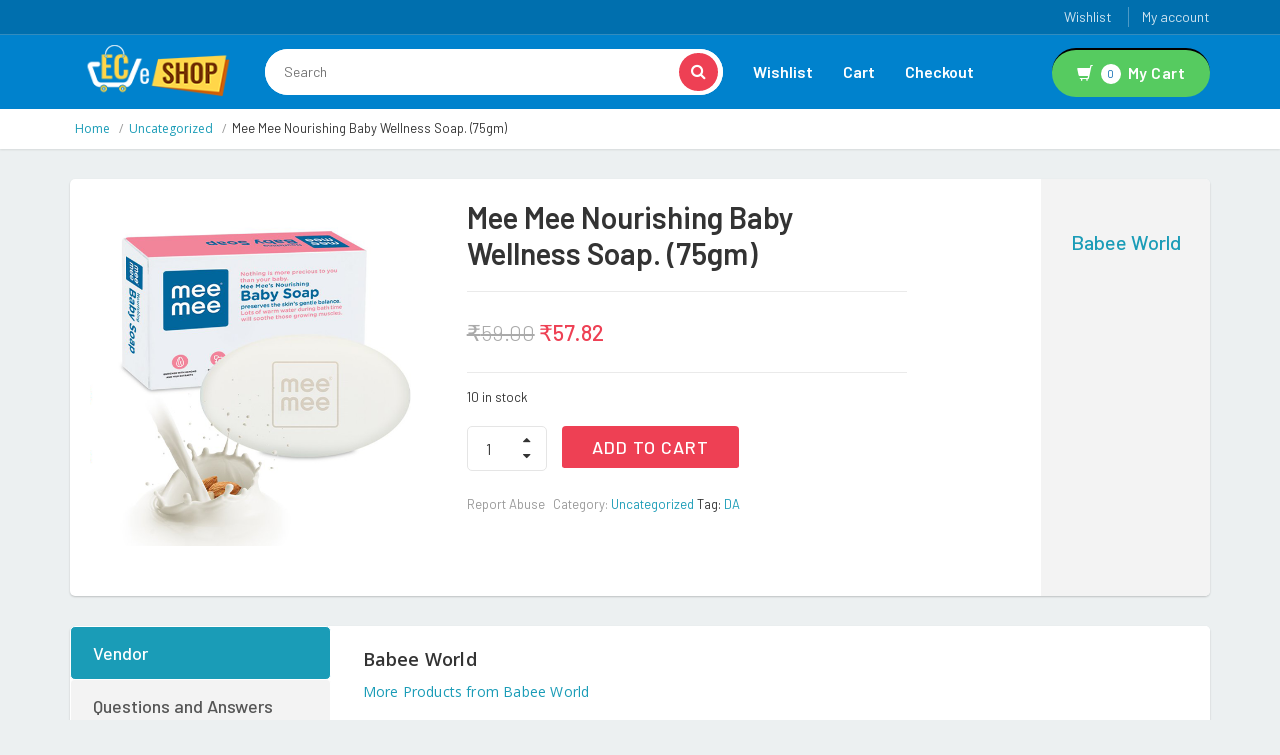

--- FILE ---
content_type: text/html; charset=UTF-8
request_url: https://eceshop.epicare.net/product/mee-mee-nourishing-baby-wellness-soap-75gm/
body_size: 13990
content:
 
<!DOCTYPE html>
<html lang="en-US">
<head>
	<meta charset="UTF-8">
	<meta name="viewport" content="width=device-width, initial-scale=1">

	<title>Mee Mee Nourishing Baby Wellness Soap. (75gm) &#8211; ECeShop</title>
<meta name='robots' content='max-image-preview:large' />
<link rel='dns-prefetch' href='//fonts.googleapis.com' />
<link rel='dns-prefetch' href='//s.w.org' />
<link rel="alternate" type="application/rss+xml" title="ECeShop &raquo; Feed" href="https://eceshop.epicare.net/feed/" />
<link rel="alternate" type="application/rss+xml" title="ECeShop &raquo; Comments Feed" href="https://eceshop.epicare.net/comments/feed/" />
		<script type="text/javascript">
			window._wpemojiSettings = {"baseUrl":"https:\/\/s.w.org\/images\/core\/emoji\/13.1.0\/72x72\/","ext":".png","svgUrl":"https:\/\/s.w.org\/images\/core\/emoji\/13.1.0\/svg\/","svgExt":".svg","source":{"concatemoji":"https:\/\/eceshop.epicare.net\/wp-includes\/js\/wp-emoji-release.min.js?ver=5.8.1"}};
			!function(e,a,t){var n,r,o,i=a.createElement("canvas"),p=i.getContext&&i.getContext("2d");function s(e,t){var a=String.fromCharCode;p.clearRect(0,0,i.width,i.height),p.fillText(a.apply(this,e),0,0);e=i.toDataURL();return p.clearRect(0,0,i.width,i.height),p.fillText(a.apply(this,t),0,0),e===i.toDataURL()}function c(e){var t=a.createElement("script");t.src=e,t.defer=t.type="text/javascript",a.getElementsByTagName("head")[0].appendChild(t)}for(o=Array("flag","emoji"),t.supports={everything:!0,everythingExceptFlag:!0},r=0;r<o.length;r++)t.supports[o[r]]=function(e){if(!p||!p.fillText)return!1;switch(p.textBaseline="top",p.font="600 32px Arial",e){case"flag":return s([127987,65039,8205,9895,65039],[127987,65039,8203,9895,65039])?!1:!s([55356,56826,55356,56819],[55356,56826,8203,55356,56819])&&!s([55356,57332,56128,56423,56128,56418,56128,56421,56128,56430,56128,56423,56128,56447],[55356,57332,8203,56128,56423,8203,56128,56418,8203,56128,56421,8203,56128,56430,8203,56128,56423,8203,56128,56447]);case"emoji":return!s([10084,65039,8205,55357,56613],[10084,65039,8203,55357,56613])}return!1}(o[r]),t.supports.everything=t.supports.everything&&t.supports[o[r]],"flag"!==o[r]&&(t.supports.everythingExceptFlag=t.supports.everythingExceptFlag&&t.supports[o[r]]);t.supports.everythingExceptFlag=t.supports.everythingExceptFlag&&!t.supports.flag,t.DOMReady=!1,t.readyCallback=function(){t.DOMReady=!0},t.supports.everything||(n=function(){t.readyCallback()},a.addEventListener?(a.addEventListener("DOMContentLoaded",n,!1),e.addEventListener("load",n,!1)):(e.attachEvent("onload",n),a.attachEvent("onreadystatechange",function(){"complete"===a.readyState&&t.readyCallback()})),(n=t.source||{}).concatemoji?c(n.concatemoji):n.wpemoji&&n.twemoji&&(c(n.twemoji),c(n.wpemoji)))}(window,document,window._wpemojiSettings);
		</script>
		<style type="text/css">
img.wp-smiley,
img.emoji {
	display: inline !important;
	border: none !important;
	box-shadow: none !important;
	height: 1em !important;
	width: 1em !important;
	margin: 0 .07em !important;
	vertical-align: -0.1em !important;
	background: none !important;
	padding: 0 !important;
}
</style>
	<link rel='stylesheet' id='wp-block-library-css'  href='https://eceshop.epicare.net/wp-includes/css/dist/block-library/style.min.css?ver=5.8.1' type='text/css' media='all' />
<link rel='stylesheet' id='wc-blocks-vendors-style-css'  href='https://eceshop.epicare.net/wp-content/plugins/woocommerce/packages/woocommerce-blocks/build/wc-blocks-vendors-style.css?ver=5.9.1' type='text/css' media='all' />
<link rel='stylesheet' id='wc-blocks-style-css'  href='https://eceshop.epicare.net/wp-content/plugins/woocommerce/packages/woocommerce-blocks/build/wc-blocks-style.css?ver=5.9.1' type='text/css' media='all' />
<link rel='stylesheet' id='contact-form-7-css'  href='https://eceshop.epicare.net/wp-content/plugins/contact-form-7/includes/css/styles.css?ver=5.5.1' type='text/css' media='all' />
<link rel='stylesheet' id='photoswipe-css'  href='https://eceshop.epicare.net/wp-content/plugins/woocommerce/assets/css/photoswipe/photoswipe.min.css?ver=5.8.0' type='text/css' media='all' />
<link rel='stylesheet' id='photoswipe-default-skin-css'  href='https://eceshop.epicare.net/wp-content/plugins/woocommerce/assets/css/photoswipe/default-skin/default-skin.min.css?ver=5.8.0' type='text/css' media='all' />
<style id='woocommerce-inline-inline-css' type='text/css'>
.woocommerce form .form-row .required { visibility: visible; }
.wcmp-product-policies .description { margin: 0 0 1.41575em;}
</style>
<link rel='stylesheet' id='jquery-colorbox-css'  href='https://eceshop.epicare.net/wp-content/plugins/yith-woocommerce-compare/assets/css/colorbox.css?ver=1.4.21' type='text/css' media='all' />
<link rel='preload' as='font' type='font/woff2' crossorigin='anonymous' id='tinvwl-webfont-font-css'  href='https://eceshop.epicare.net/wp-content/plugins/ti-woocommerce-wishlist/assets/fonts/tinvwl-webfont.woff2?ver=xu2uyi'  media='all' />
<link rel='stylesheet' id='tinvwl-webfont-css'  href='https://eceshop.epicare.net/wp-content/plugins/ti-woocommerce-wishlist/assets/css/webfont.min.css?ver=1.28.4' type='text/css' media='all' />
<link rel='stylesheet' id='tinvwl-css'  href='https://eceshop.epicare.net/wp-content/plugins/ti-woocommerce-wishlist/assets/css/public.min.css?ver=1.28.4' type='text/css' media='all' />
<link rel='stylesheet' id='bootstrap-css'  href='https://eceshop.epicare.net/wp-content/themes/dealsdot/assets/css/bootstrap.min.css?ver=1.0' type='text/css' media='all' />
<link rel='stylesheet' id='dealsdot-main-css'  href='https://eceshop.epicare.net/wp-content/themes/dealsdot/assets/css/main.css?ver=1.0' type='text/css' media='all' />
<link rel='stylesheet' id='dealsdot-blue-css'  href='https://eceshop.epicare.net/wp-content/themes/dealsdot/assets/css/blue.css?ver=1.0' type='text/css' media='all' />
<link rel='stylesheet' id='owl-carousel-css'  href='https://eceshop.epicare.net/wp-content/themes/dealsdot/assets/css/owl.carousel.css?ver=1.0' type='text/css' media='all' />
<link rel='stylesheet' id='owl-transitions-css'  href='https://eceshop.epicare.net/wp-content/themes/dealsdot/assets/css/owl.transitions.css?ver=1.0' type='text/css' media='all' />
<link rel='stylesheet' id='rateit-css'  href='https://eceshop.epicare.net/wp-content/themes/dealsdot/assets/css/rateit.css?ver=1.0' type='text/css' media='all' />
<link rel='stylesheet' id='bootstrap-select-css'  href='https://eceshop.epicare.net/wp-content/themes/dealsdot/assets/css/bootstrap-select.min.css?ver=1.0' type='text/css' media='all' />
<link rel='stylesheet' id='font-awesome-css'  href='https://eceshop.epicare.net/wp-content/themes/dealsdot/assets/css/font-awesome.css?ver=1.0' type='text/css' media='all' />
<style id='font-awesome-inline-css' type='text/css'>
[data-font="FontAwesome"]:before {font-family: 'FontAwesome' !important;content: attr(data-icon) !important;speak: none !important;font-weight: normal !important;font-variant: normal !important;text-transform: none !important;line-height: 1 !important;font-style: normal !important;-webkit-font-smoothing: antialiased !important;-moz-osx-font-smoothing: grayscale !important;}
</style>
<link rel='stylesheet' id='font-awesome5-css'  href='https://eceshop.epicare.net/wp-content/themes/dealsdot/assets/css/fontawesome5.css?ver=1.0' type='text/css' media='all' />
<link rel='stylesheet' id='dealsdot-font-barlow-css'  href='//fonts.googleapis.com/css?family=Barlow:200,300,300i,400,400i,500,500i,600,700,800&#038;subset=latin,latin-ext' type='text/css' media='all' />
<link rel='stylesheet' id='dealsdot-font-roboto-css'  href='//fonts.googleapis.com/css?family=Roboto:300,400,500,700&#038;subset=latin,latin-ext' type='text/css' media='all' />
<link rel='stylesheet' id='dealsdot-font-opensans-css'  href='//fonts.googleapis.com/css?family=Open+Sans:400,300,400italic,600,600italic,700,700italic,800&#038;subset=latin,latin-ext' type='text/css' media='all' />
<link rel='stylesheet' id='dealsdot-font-montserrat-css'  href='//fonts.googleapis.com/css?family=Montserrat:400,700&#038;subset=latin,latin-ext' type='text/css' media='all' />
<link rel='stylesheet' id='dealsdot-style-css'  href='https://eceshop.epicare.net/wp-content/themes/dealsdot-child/style.css?ver=5.8.1' type='text/css' media='all' />
<link rel='stylesheet' id='woo-variation-swatches-css'  href='https://eceshop.epicare.net/wp-content/plugins/woo-variation-swatches/assets/css/frontend.min.css?ver=1.1.19' type='text/css' media='all' />
<style id='woo-variation-swatches-inline-css' type='text/css'>
.variable-item:not(.radio-variable-item) { width : 30px; height : 30px; } .wvs-style-squared .button-variable-item { min-width : 30px; } .button-variable-item span { font-size : 16px; }
</style>
<link rel='stylesheet' id='woo-variation-swatches-theme-override-css'  href='https://eceshop.epicare.net/wp-content/plugins/woo-variation-swatches/assets/css/wvs-theme-override.min.css?ver=1.1.19' type='text/css' media='all' />
<link rel='stylesheet' id='woo-variation-swatches-tooltip-css'  href='https://eceshop.epicare.net/wp-content/plugins/woo-variation-swatches/assets/css/frontend-tooltip.min.css?ver=1.1.19' type='text/css' media='all' />
<link rel='stylesheet' id='parent-style-css'  href='https://eceshop.epicare.net/wp-content/themes/dealsdot/style.css?ver=5.8.1' type='text/css' media='all' />
<link rel='stylesheet' id='product_css-css'  href='//eceshop.epicare.net/wp-content/plugins/dc-woocommerce-multi-vendor/assets/frontend/css/product.min.css?ver=3.8.2' type='text/css' media='all' />
<link rel='stylesheet' id='multiple_vendor-css'  href='//eceshop.epicare.net/wp-content/plugins/dc-woocommerce-multi-vendor/assets/frontend/css/multiple-vendor.min.css?ver=3.8.2' type='text/css' media='all' />
<script type="text/template" id="tmpl-variation-template">
	<div class="woocommerce-variation-description">{{{ data.variation.variation_description }}}</div>
	<div class="woocommerce-variation-price">{{{ data.variation.price_html }}}</div>
	<div class="woocommerce-variation-availability">{{{ data.variation.availability_html }}}</div>
</script>
<script type="text/template" id="tmpl-unavailable-variation-template">
	<p>Sorry, this product is unavailable. Please choose a different combination.</p>
</script>
<script type='text/javascript' src='https://eceshop.epicare.net/wp-includes/js/jquery/jquery.min.js?ver=3.6.0' id='jquery-core-js'></script>
<script type='text/javascript' src='https://eceshop.epicare.net/wp-includes/js/jquery/jquery-migrate.min.js?ver=3.3.2' id='jquery-migrate-js'></script>
<script type='text/javascript' src='https://eceshop.epicare.net/wp-content/plugins/woocommerce/assets/js/jquery-blockui/jquery.blockUI.min.js?ver=2.7.0-wc.5.8.0' id='jquery-blockui-js'></script>
<script type='text/javascript' id='wc-add-to-cart-js-extra'>
/* <![CDATA[ */
var wc_add_to_cart_params = {"ajax_url":"\/wp-admin\/admin-ajax.php","wc_ajax_url":"\/?wc-ajax=%%endpoint%%","i18n_view_cart":"View cart","cart_url":"https:\/\/eceshop.epicare.net\/cart\/","is_cart":"","cart_redirect_after_add":"no"};
/* ]]> */
</script>
<script type='text/javascript' src='https://eceshop.epicare.net/wp-content/plugins/woocommerce/assets/js/frontend/add-to-cart.min.js?ver=5.8.0' id='wc-add-to-cart-js'></script>
<script type='text/javascript' src='https://eceshop.epicare.net/wp-content/plugins/js_composer/assets/js/vendors/woocommerce-add-to-cart.js?ver=6.7.0' id='vc_woocommerce-add-to-cart-js-js'></script>
<link rel="https://api.w.org/" href="https://eceshop.epicare.net/wp-json/" /><link rel="alternate" type="application/json" href="https://eceshop.epicare.net/wp-json/wp/v2/product/2100" /><link rel="EditURI" type="application/rsd+xml" title="RSD" href="https://eceshop.epicare.net/xmlrpc.php?rsd" />
<link rel="wlwmanifest" type="application/wlwmanifest+xml" href="https://eceshop.epicare.net/wp-includes/wlwmanifest.xml" /> 
<meta name="generator" content="WordPress 5.8.1" />
<meta name="generator" content="WooCommerce 5.8.0" />
<link rel="canonical" href="https://eceshop.epicare.net/product/mee-mee-nourishing-baby-wellness-soap-75gm/" />
<link rel='shortlink' href='https://eceshop.epicare.net/?p=2100' />
<link rel="alternate" type="application/json+oembed" href="https://eceshop.epicare.net/wp-json/oembed/1.0/embed?url=https%3A%2F%2Feceshop.epicare.net%2Fproduct%2Fmee-mee-nourishing-baby-wellness-soap-75gm%2F" />
<link rel="alternate" type="text/xml+oembed" href="https://eceshop.epicare.net/wp-json/oembed/1.0/embed?url=https%3A%2F%2Feceshop.epicare.net%2Fproduct%2Fmee-mee-nourishing-baby-wellness-soap-75gm%2F&#038;format=xml" />

<style type="text/css">
	


.top-cart-row .dropdown-cart .dropdown-menu .cart-item.product-summary .name a:hover,
.top-cart-row .dropdown-cart .dropdown-menu .cart-item.product-summary .name a:focus {
  color: ;
}
.top-cart-row .dropdown-cart .dropdown-menu .cart-item.product-summary .action a:hover,
.top-cart-row .dropdown-cart .dropdown-menu .cart-item.product-summary .action a:focus {
  color: ;
}
.sidebar .side-menu nav .nav > li a:hover,
.sidebar .side-menu nav .nav > li a:focus {
  color: ;
}
.scroll-tabs .nav-tab-line li a:hover,
.scroll-tabs .nav-tab-line li a:focus {
  color: ;
}
.product .product-info .name a:hover,
.product .product-info .name a:focus {
  color: ;
}
.product .cart .action ul li.add-cart-button .btn-primary.icon:hover,
.product .cart .action ul li.add-cart-button .btn-primary.icon:focus {
  background: ;
}
.tag.sale {
  background: ;
}
.blog-slider-container .blog-slider .blog-post-info .name a:hover,
.blog-slider-container .blog-slider .blog-post-info .name a:focus {
  color: ;
}
.product-tag .item.active,
.product-tag .item:hover,
.product-tag .item:focus {
  background: ;
}
.custom-carousel .owl-controls .owl-prev:hover,
.custom-carousel .owl-controls .owl-next:hover,
.custom-carousel .owl-controls .owl-prev:focus,
.custom-carousel .owl-controls .owl-next:focus {
  background: ;
}
.breadcrumb ul a:hover,
.breadcrumb ul a:focus {
  color: ;
}
.filters-container .nav-tabs.nav-tab-box li.active a .icon {
  color: ;
}
.filters-container .pagination-container ul li.active a {
  color: ;
}
.filters-container .pagination-container ul li.prev:hover,
.filters-container .pagination-container ul li.next:hover,
.filters-container .pagination-container ul li.prev:focus,
.filters-container .pagination-container ul li.next:focus {
  background: ;
}
.filters-container .pagination-container ul li a:hover,
.filters-container .pagination-container ul li a:focus {
  color: ;
}
.filters-container .lbl-cnt .dropdown.dropdown-med .dropdown-menu li a:hover,
.filters-container .lbl-cnt .dropdown.dropdown-med .dropdown-menu li a:focus {
  color: ;
}
.sidebar .sidebar-widget .advertisement .owl-controls .owl-pagination .owl-page.active span {
  background: ;
}
.single-product .product-info .price-container .price-box .price {
  color: ;
}
#owl-single-product-thumbnails .owl-controls .owl-pagination .owl-page.active span {
  background:  !important;
}
#owl-single-product-thumbnails .owl-controls .owl-pagination .owl-page span:hover,
#owl-single-product-thumbnails .owl-controls .owl-pagination .owl-page span:focus {
  background:  !important;
}
.blog-page .blog-post h1 a:hover,
.blog-page .blog-post h1 a:focus {
  color: ;
}
.checkout-box .checkout-steps .panel .panel-heading .unicase-checkout-title > a:not(.collapsed) span {
  background-color: ;
}
.featured-section .item:hover {background:}
.coupons-section .modal-footer button {color:;}
.top-bar .cnt-block ul li .dropdown-menu li a:hover,
.top-bar .cnt-block ul li .dropdown-menu li a:focus {
  color: ;
}
.main-header {
  background: ;
}
.main-header .navbar-default .navbar-collapse .navbar-nav > li > a:hover {color:}
.main-header .top-search-holder .search-area .search-button {
    background: ;
}
.navbar-nav .open a{
	color:;
}
.navbar-default .navbar-nav>.open>a {background:#fff; color:!important;}
.cnt-home .sidebar .side-menu-inner li a span {background: ;}
.sidebar .side-menu .nav > li > a:hover,
.sidebar .side-menu .nav > li > a:focus {
color:;
}
.icon-truck, .icon-money, .icon-support, .icon-return {font-family: FontAwesome;display: inline-block !important;font-size: 15px;margin: auto;color: #121212;width: 28px!important;text-align: center;/* margin-bottom:15px; */}
.icon-money:before {
	color:;
}
.scroll-tabs .nav-tab-line li.active a {
  color: ;
}
.product .cart .action ul li.add-cart-button .btn.btn-primary.icon {
  background: ;
}
.product .cart .action ul li.lnk a {
  color: ;
}
.product .cart .action ul li.lnk:hover{ background:;}
.product-list.product .cart .action ul li.lnk:hover,.product-list.product .cart .action ul li.lnk.wishlist:hover{ background:;}
.single-product .favorite-button .btn-primary {color:}
.single-product .add-btn .btn-primary {background-color: ;}
.body-content .x-page .x-text .le-button {
  background:;
}
.timer-grid .box-time-date {
	background:;
}
.product .cart .action ul li.lnk  .tinvwl_add_to_wishlist_button {
    color:  !important;
}
.product .cart .added_to_cart {
    background: ;
}
.woocommerce-product-gallery .owl-pagination .owl-page.active span {
    background:  !important;
}
.favorite-button .tinvwl_add_to_wishlist_button {
    color: ;
}
button.button.tinvwl_button_view.tinvwl-btn-onclick,
button.button.tinvwl_button_close {
    background-color: ;
    border-bottom: 2px  solid;
}
.single-product .favorite-button a.compare.button{
    color: ;
}
.woocommerce-pagination ul span.page-numbers.current, .woocommerce-pagination ul li a:hover {
    color: ;
}
.woocommerce-pagination a.next.page-numbers:hover,
.woocommerce-pagination a.prev.page-numbers:hover {
	background: ;
}
ul.page-numbers a.next.page-numbers:hover,
ul.page-numbers a.prev.page-numbers:hover {
    background: ;
}
ul.page-numbers span.page-numbers.current {
    color: ;
}
.vc_tta-panel.vc_active .vc_tta-panel-title i {
    background-color: ;
}
.tagcloud a:hover {
    background: ;
    color: #fff;
}
.woocommerce-variation-add-to-cart button.button {
    background-color: ;
    border-bottom: 2px  solid;
}
.woocommerce-variation-price {
    color: ;
}
.blog-post span.sticky {
    color: ;
}
.klb-pagination span.post-page-numbers.current {
    background: ;
}

#owl-main:hover .owl-prev:hover,
#owl-main:hover .owl-next:hover {
  background: ;
}
.contact-page .contact-info .contact-i {
  background-color: ;
}
.btn-primary {
  background: ;
  border-bottom: 2px  solid;
}
#owl-main .btn-primary {
background:;
border-bottom: 2px  solid;
}
.woocommerce-Reviews input[type="submit"] {
    background: ;
    border-bottom: 2px  solid;
}
.price_slider_amount .button {
    background: ;
    border-bottom: 2px  solid;
}
button.btn.btn-upper.btn-primary.update_cart[disabled] {
    background-color: ;
    border-color: ;
}
p.woocommerce-mini-cart__buttons.buttons a {
    background: ;
	border-bottom: 2px  solid;
}
.return-to-shop a.button.wc-backward {
    background: ;
    border-bottom: 2px  solid;
}
.checkout_coupon button.button, 
.place-order button#place_order,
.woocommerce-MyAccount-content button.button,
table.tinvwl-table-manage-list button,
.wpcf7-form input[type="submit"],
.blog-write-comment input[type="submit"],
.post-password-form input[type="submit"] {
    background: ;
    border-bottom: 2px  solid;
}

.single-product .product-tabs .nav.nav-tabs.nav-tab-cell li.active a {
    background: ;
}
	
.single-product .product-tabs .nav.nav-tabs.nav-tab-cell li.active a:after {
    border-color: rgba(0, 0, 0, 0) rgba(0, 0, 0, 0) rgba(0, 0, 0, 0) ;
}

.top-bar {
    background: #006fae;
}

.main-header {
    background: #0082cd;
}

.top-cart-row .dropdown-cart .lnk-cart {
    border-top: 2px #000000 solid;
    background: #56cb60;
	color: ;
}

.top-bar .list-inline > li > a .value,
.top-bar .cnt-block ul li a .caret {
    color: ;	
}

.main-header .navbar-default .navbar-collapse .navbar-nav > li > a {
    color: ;	
}

.footer .footer-bottom {
	background: ;
}

.footer .module-title {
	color: ;
}

.klbfooterwidget li a,
.klbfooterwidget li a:before {
	color: ;
}

.footer .copyright-bar.white-bg {
    background:;
	color: ;
}

.copyright-bar {
    background:;

}

.copyright-bar .copyright {
	color: ;
}





</style>
	<noscript><style>.woocommerce-product-gallery{ opacity: 1 !important; }</style></noscript>
	<meta name="generator" content="Powered by WPBakery Page Builder - drag and drop page builder for WordPress."/>
<meta name="generator" content="Powered by Slider Revolution 6.5.8 - responsive, Mobile-Friendly Slider Plugin for WordPress with comfortable drag and drop interface." />
<link rel="icon" href="https://eceshop.epicare.net/wp-content/uploads/2021/10/cropped-eceshop_favicon-32x32.png" sizes="32x32" />
<link rel="icon" href="https://eceshop.epicare.net/wp-content/uploads/2021/10/cropped-eceshop_favicon-192x192.png" sizes="192x192" />
<link rel="apple-touch-icon" href="https://eceshop.epicare.net/wp-content/uploads/2021/10/cropped-eceshop_favicon-180x180.png" />
<meta name="msapplication-TileImage" content="https://eceshop.epicare.net/wp-content/uploads/2021/10/cropped-eceshop_favicon-270x270.png" />
<script type="text/javascript">function setREVStartSize(e){
			//window.requestAnimationFrame(function() {				 
				window.RSIW = window.RSIW===undefined ? window.innerWidth : window.RSIW;	
				window.RSIH = window.RSIH===undefined ? window.innerHeight : window.RSIH;	
				try {								
					var pw = document.getElementById(e.c).parentNode.offsetWidth,
						newh;
					pw = pw===0 || isNaN(pw) ? window.RSIW : pw;
					e.tabw = e.tabw===undefined ? 0 : parseInt(e.tabw);
					e.thumbw = e.thumbw===undefined ? 0 : parseInt(e.thumbw);
					e.tabh = e.tabh===undefined ? 0 : parseInt(e.tabh);
					e.thumbh = e.thumbh===undefined ? 0 : parseInt(e.thumbh);
					e.tabhide = e.tabhide===undefined ? 0 : parseInt(e.tabhide);
					e.thumbhide = e.thumbhide===undefined ? 0 : parseInt(e.thumbhide);
					e.mh = e.mh===undefined || e.mh=="" || e.mh==="auto" ? 0 : parseInt(e.mh,0);		
					if(e.layout==="fullscreen" || e.l==="fullscreen") 						
						newh = Math.max(e.mh,window.RSIH);					
					else{					
						e.gw = Array.isArray(e.gw) ? e.gw : [e.gw];
						for (var i in e.rl) if (e.gw[i]===undefined || e.gw[i]===0) e.gw[i] = e.gw[i-1];					
						e.gh = e.el===undefined || e.el==="" || (Array.isArray(e.el) && e.el.length==0)? e.gh : e.el;
						e.gh = Array.isArray(e.gh) ? e.gh : [e.gh];
						for (var i in e.rl) if (e.gh[i]===undefined || e.gh[i]===0) e.gh[i] = e.gh[i-1];
											
						var nl = new Array(e.rl.length),
							ix = 0,						
							sl;					
						e.tabw = e.tabhide>=pw ? 0 : e.tabw;
						e.thumbw = e.thumbhide>=pw ? 0 : e.thumbw;
						e.tabh = e.tabhide>=pw ? 0 : e.tabh;
						e.thumbh = e.thumbhide>=pw ? 0 : e.thumbh;					
						for (var i in e.rl) nl[i] = e.rl[i]<window.RSIW ? 0 : e.rl[i];
						sl = nl[0];									
						for (var i in nl) if (sl>nl[i] && nl[i]>0) { sl = nl[i]; ix=i;}															
						var m = pw>(e.gw[ix]+e.tabw+e.thumbw) ? 1 : (pw-(e.tabw+e.thumbw)) / (e.gw[ix]);					
						newh =  (e.gh[ix] * m) + (e.tabh + e.thumbh);
					}
					var el = document.getElementById(e.c);
					if (el!==null && el) el.style.height = newh+"px";					
					el = document.getElementById(e.c+"_wrapper");
					if (el!==null && el) {
						el.style.height = newh+"px";
						el.style.display = "block";
					}
				} catch(e){
					console.log("Failure at Presize of Slider:" + e)
				}					   
			//});
		  };</script>
<style id="kirki-inline-styles"></style><noscript><style> .wpb_animate_when_almost_visible { opacity: 1; }</style></noscript></head>

<body class="product-template-default single single-product postid-2100 theme-dealsdot woocommerce woocommerce-page woocommerce-no-js tinvwl-theme-style woo-variation-swatches wvs-theme-dealsdot-child wvs-theme-child-dealsdot wvs-style-squared wvs-attr-behavior-blur wvs-tooltip wvs-css wvs-show-label  wpb-js-composer js-comp-ver-6.7.0 vc_responsive">


	<header class="header-style-1">
							<div class="top-bar animate-dropdown">
				<div class="container">
					<div class="header-top-inner">
						<div class="cnt-account">
							<ul id="menu-toast-menu" class="list-unstyled"><li id="menu-item-627" class="menu-item menu-item-type-post_type menu-item-object-page menu-item-627"><a href="https://eceshop.epicare.net/wishlist/">Wishlist</a></li>
<li id="menu-item-628" class="menu-item menu-item-type-post_type menu-item-object-page menu-item-628"><a href="https://eceshop.epicare.net/my-account/">My account</a></li>
</ul>						</div>

						<div class="cnt-block">
													</div>
						<div class="clearfix"></div>
					</div>
				</div>
			</div>
		
							
		<div class="main-header static-menu">
			<div class="container">
				<div class="row">
					<div class="col-xs-12 col-lg-2 col-sm-12 col-md-3 logo-holder">
						<div class="logo">
																							<a href="https://eceshop.epicare.net/" title="ECeShop">
									<img src="https://eceshop.epicare.net/wp-content/uploads/2021/10/eceshop_weblogo.png" height="37" width="176" alt="ECeShop"  class="img-fluid">
								</a>
													</div>
					</div>
					
															<div class="col-lg-5 col-md-4 col-sm-5 col-xs-12 top-search-holder"> 
						<div class="search-area">
	<form role="search" method="get" id="searchform" action="https://eceshop.epicare.net/">
				<div class="control-group">
                  <input type="text" class="search-field" value="" name="s" id="s" placeholder="Search">
                  <button type="submit" class="search-button"> </button>
                  <input type="hidden" name="post_type" value="product" />
				</div>
              </form></div>
					</div>
					<div class="col-lg-5 col-md-5 col-sm-12 col-xs-12 navmenu"> 
											<div class="yamm navbar navbar-default" role="navigation">
							<div class="navbar-header">
								<button data-target="#mc-horizontal-menu-collapse" data-toggle="collapse" class="navbar-toggle collapsed" type="button"> 
								<span class="sr-only">Toggle navigation</span> <span class="icon-bar"></span> <span class="icon-bar"></span> <span class="icon-bar"></span> </button>
							</div>
							<div class="nav-bg-class">
								<div class="navbar-collapse collapse" id="mc-horizontal-menu-collapse">
									<div class="nav-outer">
										<ul id="menu-top-menu" class="nav navbar-nav"><li class=" menu-item menu-item-type-post_type menu-item-object-page"><a class="nav-link" href="https://eceshop.epicare.net/wishlist/"  >Wishlist</a></li>
<li class=" menu-item menu-item-type-post_type menu-item-object-page"><a class="nav-link" href="https://eceshop.epicare.net/cart/"  >Cart</a></li>
<li class=" menu-item menu-item-type-post_type menu-item-object-page"><a class="nav-link" href="https://eceshop.epicare.net/checkout/"  >Checkout</a></li>
</ul>									
										<div class="clearfix"></div>
									</div>
								</div>
							</div>
						</div>

												
		<div class="top-cart-row">
			<div class="dropdown dropdown-cart"> 
				<a href="#" class="dropdown-toggle lnk-cart" data-toggle="dropdown">
				<div class="items-cart-inner">
				  <div class="basket"> <i class="glyphicon glyphicon-shopping-cart"></i> </div>
				  <div class="basket-item-count"><span class="cartcount">0</span></div>
				  <div class="total-price-basket"> <span class="lbl">My Cart</span>  </div>
				</div>
				</a>
				<div class="dropdown-menu">
				<div class="fl-mini-cart-content">
					

	<p class="woocommerce-mini-cart__empty-message">No products in the cart.</p>


					</div>
				</div>
			</div>
		</div>
						
					</div>
				</div>
			</div>		
		</div>
	</header>
<div class="body-content" id="top-banner-and-menu">
	
			<nav class="woocommerce-breadcrumb"><div class="breadcrumb">
	<div class="container">
		<div class="breadcrumb-inner">
			<ul class="list-inline list-unstyled">
			 <li><a href="https://eceshop.epicare.net">Home</a></li><li><a href="https://eceshop.epicare.net/product-category/uncategorized/">Uncategorized</a></li><li class="active">Mee Mee Nourishing Baby Wellness Soap. (75gm)</li>			</ul>
		</div>
	</div>
</div>

</nav>	
		
<div class="body-content outer-top-ts">
	<div class='container'>
		<div class='row single-product'>
			<div class='col-md-12'>
				<div class="woocommerce-notices-wrapper"></div><div id="product-2100" class="product type-product post-2100 status-publish first instock product_cat-uncategorized product_tag-da has-post-thumbnail sale taxable shipping-taxable purchasable product-type-simple">
	<div class="detail-block">
		<div class="row  wow fadeInUp">
		
			<div class="col-xs-12 col-sm-5 col-md-4 gallery-holder">
				<div class="product-item-holder size-big single-product-gallery small-gallery">
					<div class="woocommerce-product-gallery woocommerce-product-gallery--with-images woocommerce-product-gallery--columns-4 images" data-columns="4" style="opacity: 0; transition: opacity .25s ease-in-out;">
	<figure class="woocommerce-product-gallery__wrapper">
		<div data-thumb="https://eceshop.epicare.net/wp-content/uploads/2022/08/Mee-Mee-Nourishing-Baby-Wellness-Soap.-75gm-99x99.png" data-thumb-alt="" class="woocommerce-product-gallery__image"><a href="https://eceshop.epicare.net/wp-content/uploads/2022/08/Mee-Mee-Nourishing-Baby-Wellness-Soap.-75gm.png"><img width="600" height="600" src="https://eceshop.epicare.net/wp-content/uploads/2022/08/Mee-Mee-Nourishing-Baby-Wellness-Soap.-75gm.png" class="wp-post-image" alt="" loading="lazy" title="Mee Mee Nourishing Baby Wellness Soap. (75gm)" data-caption="" data-src="https://eceshop.epicare.net/wp-content/uploads/2022/08/Mee-Mee-Nourishing-Baby-Wellness-Soap.-75gm.png" data-large_image="https://eceshop.epicare.net/wp-content/uploads/2022/08/Mee-Mee-Nourishing-Baby-Wellness-Soap.-75gm.png" data-large_image_width="600" data-large_image_height="600" srcset="https://eceshop.epicare.net/wp-content/uploads/2022/08/Mee-Mee-Nourishing-Baby-Wellness-Soap.-75gm.png 600w, https://eceshop.epicare.net/wp-content/uploads/2022/08/Mee-Mee-Nourishing-Baby-Wellness-Soap.-75gm-300x300.png 300w, https://eceshop.epicare.net/wp-content/uploads/2022/08/Mee-Mee-Nourishing-Baby-Wellness-Soap.-75gm-150x150.png 150w, https://eceshop.epicare.net/wp-content/uploads/2022/08/Mee-Mee-Nourishing-Baby-Wellness-Soap.-75gm-450x450.png 450w, https://eceshop.epicare.net/wp-content/uploads/2022/08/Mee-Mee-Nourishing-Baby-Wellness-Soap.-75gm-90x90.png 90w, https://eceshop.epicare.net/wp-content/uploads/2022/08/Mee-Mee-Nourishing-Baby-Wellness-Soap.-75gm-99x99.png 99w" sizes="(max-width: 600px) 100vw, 600px" /></a></div>	</figure>
</div>
				</div>
			</div>
												<div class="col-sm-7 col-md-5 product-info-block">
						<div class="product-info">
								<h1 class="name product_title entry-title">
	Mee Mee Nourishing Baby Wellness Soap. (75gm)</h1>
<div class="price-container info-container m-t-20">
	<div class="row">
		

		<div class="col-sm-12 col-xs-12 col-md-6 col-lg-6">
			<div class="price-box">
				<p class="price"><del><span class="woocommerce-Price-amount amount"><span class="woocommerce-Price-currencySymbol">&#8377;</span>59.00</span></del> <ins><span class="woocommerce-Price-amount amount"><span class="woocommerce-Price-currencySymbol">&#8377;</span>57.82</span></ins></p>
			</div>
		</div>

		<div class="col-sm-12 col-xs-12 col-md-6 col-lg-6">
			<div class="favorite-button">
							</div>
		</div>

	</div>
</div>
<p class="stock in-stock">10 in stock</p>

			<div class="quantity-container info-container">
			<div class="row">
				<form class="cart" action="https://eceshop.epicare.net/product/mee-mee-nourishing-baby-wellness-soap-75gm/" method="post" enctype='multipart/form-data'>
					<div class="tinv-wraper woocommerce tinv-wishlist tinvwl-before-add-to-cart"
	 data-product_id="2100">
	<div class="tinv-wishlist-clear"></div><a role="button" tabindex="0" aria-label="Add to Wishlist" class="tinvwl_add_to_wishlist_button tinvwl-icon-heart  tinvwl-position-before" data-tinv-wl-list="[]" data-tinv-wl-product="2100" data-tinv-wl-productvariation="0" data-tinv-wl-productvariations="[0]" data-tinv-wl-producttype="simple" data-tinv-wl-action="add"><span class="tinvwl_add_to_wishlist-text">Add to Wishlist</span></a><div class="tinv-wishlist-clear"></div>		<div class="tinvwl-tooltip">Add to Wishlist</div>
</div>

						
		<div class="qty-count">
		<div class="cart-quantity">
			<div class="quant-input">
				<div class="arrows">
					<div class="arrow plus gradient"><span class="ir"><i class="icon fa fa-sort-asc"></i></span></div>
					<div class="arrow minus gradient"><span class="ir"><i class="icon fa fa-sort-desc"></i></span></div>
				</div>
				<div class="quantity">
										<label class="screen-reader-text" for="quantity_69464ae974172">Mee Mee Nourishing Baby Wellness Soap. (75gm) quantity</label>
					<input
						type="number"
						id="quantity_69464ae974172"
						class="input-text qty text"
						step="1"
						min="1"
						max=""
						name="quantity"
						value="1"
						title="Qty"
						size="4"
						placeholder=""
						inputmode="numeric" />
									</div>
			</div>
		</div>
	</div>
	
					<div class="add-btn">
						<button type="submit" name="add-to-cart" value="2100" class="btn btn-primary single_add_to_cart_button button alt">Add to cart</button>
					</div>
					
									</form>
			</div>
		</div>
	
<a href="https://eceshop.epicare.net?action=yith-woocompare-add-product&id=2100" class="compare button" data-product_id="2100" rel="nofollow">Compare</a><div class="product_meta">

	            <div class="wcmp-report-abouse-wrapper">
                <a href="javascript:void(0);" id="report_abuse">Report Abuse</a>
                <div id="report_abuse_form"  class="report-abouse-modal" tabindex="-1" style="display: none;">
                    <div class="modal-content">
                        <div class="modal-header">
                            <button type="button" class="close">&times;</button>
                            <h2 class="wcmp-abuse-report-title1">Report an abuse for product Mee Mee Nourishing Baby Wellness Soap. (75gm) </h2>
                        </div>
                        <div class="modal-body">
                            <p class="field-row">
                                <input type="text" class="report_abuse_name" id="report_abuse_name" name="report_abuse[name]" value="" style="width: 100%;" placeholder="Name" required="">
                                <span class="wcmp-report-abuse-error"></span>
                            </p>
                            <p class="field-row">
                                <input type="email" class="report_abuse_email" id="report_abuse_email" name="report_abuse[email]" value="" style="width: 100%;" placeholder="Email" required="">
                                <span class="wcmp-report-abuse-error"></span>
                            </p>
                            <p class="field-row">
                                <textarea name="report_abuse[message]" class="report_abuse_msg" id="report_abuse_msg" rows="5" style="width: 100%;" placeholder="Leave a message explaining the reasons for your abuse report" required=""></textarea>
                                <span class="wcmp-report-abuse-error"></span>
                            </p>
                        </div> 
                        <div class="modal-footer">
                            <input type="hidden" class="report_abuse_product_id" value="2100">
                            <button type="button" class="btn btn-primary submit-report-abuse" name="report_abuse[submit]">Report</button>
                        </div>
                    </div>
                </div>
            </div>							
            
	
	<span class="posted_in">Category: <a href="https://eceshop.epicare.net/product-category/uncategorized/" rel="tag">Uncategorized</a></span>
	<span class="tagged_as">Tag: <a href="https://eceshop.epicare.net/product-tag/da/" rel="tag">DA</a></span>
	
</div>
						</div>
					</div>
					<div class="col-lg-3 col-sm-12 col-md-3">
						<div class="store-details">
														<h2><a href="https://eceshop.epicare.net/vendor/veerahak-peekalagmail-com/" alt="Babee World">Babee World</a></h2>
							<p></p>
						</div>
					</div>
									</div>
	</div>
	<div class="woocommerce-tabs wc-tabs-wrapper">
<div class="product-tabs inner-bottom-xs">
	<div class="row">
		<div class="col-sm-3">
			<ul id="product-tabs" class="tabs wc-tabs nav nav-tabs nav-tab-cell" role="tablist">
							<li class="vendor_tab" id="tab-title-vendor" role="tab" aria-controls="tab-vendor">
					<a href="#tab-vendor">
						Vendor					</a>
				</li>
							<li class="wcmp_customer_qna_tab" id="tab-title-wcmp_customer_qna" role="tab" aria-controls="tab-wcmp_customer_qna">
					<a href="#tab-wcmp_customer_qna">
						Questions and Answers					</a>
				</li>
							<li class="singleproductmultivendor_tab" id="tab-title-singleproductmultivendor" role="tab" aria-controls="tab-singleproductmultivendor">
					<a href="#tab-singleproductmultivendor">
						More Offers					</a>
				</li>
						</ul>
		</div>
		<div class="col-sm-9">
			<div class="tab-content">
					<div class="woocommerce-Tabs-panel woocommerce-Tabs-panel--vendor panel entry-content wc-tab" id="tab-vendor" role="tabpanel" aria-labelledby="tab-title-vendor">
				<div class="product-vendor"><h2>Babee World</h2><p><a href="https://eceshop.epicare.net/vendor/veerahak-peekalagmail-com/">More Products from Babee World</a></p></div>			</div>
					<div class="woocommerce-Tabs-panel woocommerce-Tabs-panel--wcmp_customer_qna panel entry-content wc-tab" id="tab-wcmp_customer_qna" role="tabpanel" aria-labelledby="tab-title-wcmp_customer_qna">
				<div id="wcmp_customer_qna" class="woocommerce-wcmp_customer_qna">
    <div id="cust_qna_form_wrapper">
        <div id="cust_qna_form">
            <h2 id="custqna-title" class="custqna-title">Questions and Answers</h2>			
            <div class="qna-ask-wrap">
                <form action="" method="post" id="customerqnaform" class="customerqna-form" novalidate="">
                    <input type="hidden" id="cust_qna_nonce" name="cust_qna_nonce" value="366335099e" /><input type="hidden" name="_wp_http_referer" value="/product/mee-mee-nourishing-baby-wellness-soap-75gm/" />                    <div id="qna-ask-input">
                        <input type="text" name="cust_question" id="cust_question" placeholder="Have a question? Search for answer">
                        <div id="ask-wrap">
                            <label class="no-answer-lbl">Haven&#039;t found any answer you are looking for</label>
                            <button id="ask-qna" class="btn btn-info btn-lg" type="button">Ask Now</button>
                        </div>
                        <input type="hidden" name="product_ID" value="2100" id="product_ID">
                        <input type="hidden" name="cust_ID" id="cust_ID" value="0">
                    </div>
                </form> 
            </div>
            <div id="qna-result-wrap" class="qna-result-wrap">
                        </div>
            <div class="clear"></div>
                        <div id="qna_user_msg_wrap" class="simplePopup">
                <div class="qna_msg" style="text-align: center;">
                    <p>You are not logged in</p>
                </div>
            </div>
                    </div>
    </div>
</div>
			</div>
					<div class="woocommerce-Tabs-panel woocommerce-Tabs-panel--singleproductmultivendor panel entry-content wc-tab" id="tab-singleproductmultivendor" role="tabpanel" aria-labelledby="tab-title-singleproductmultivendor">
				    <div class="container">
        <div class="row">
    Sorry no more offers available        </div>
    </div>	

			</div>
					</div>
		</div>
			</div>
</div>
</div>

	<section class="section wow fadeInUp">

		<h3 class="section-title">Related products</h3>

		<div class="new-arriavls">
			<div class="owl-carousel home-owl-carousel custom-carousel owl-theme outer-top-xs">
		
				
					
							<div class="item item-carousel">

	<div class="item"><div class="products"><div class="product"><div class="product-image"><div class="image"> <a href="https://eceshop.epicare.net/product/apcod-5gm-powder/" title="APCOD  5GM  POWDER"><img src="https://eceshop.epicare.net/wp-content/uploads/2021/10/APCOD.jpg" alt="APCOD  5GM  POWDER"></a></div></div><div class="product-info text-left"><div class="store"><a href="https://eceshop.epicare.net/vendor/ramalingam/" title="APCOD  5GM  POWDER">Ramalingam's Hospital</a></div><h3 class="name"><a href="https://eceshop.epicare.net/product/apcod-5gm-powder/" title="APCOD  5GM  POWDER">APCOD  5GM  POWDER</a></h3><div class="description"></div><div class="product-price"> <span class="price"></span> </div></div><div class="cart clearfix animate-effect"><div class="action"><ul class="list-unstyled"><li class="add-cart-button btn-group"><a href="https://eceshop.epicare.net/product/apcod-5gm-powder/" data-quantity="1" class="btn btn-primary icon button product_type_simple" data-product_id="302" data-product_sku="" aria-label="Read more about &ldquo;APCOD  5GM  POWDER&rdquo;" rel="nofollow"><i class="fa fa-shopping-cart"></i> Read more</a></li></ul></div></div></div></div></div><div class="tinv-wraper woocommerce tinv-wishlist tinvwl-after-add-to-cart tinvwl-loop-button-wrapper"
	 data-product_id="302">
	<div class="tinv-wishlist-clear"></div><a role="button" tabindex="0" aria-label="Add to Wishlist" class="tinvwl_add_to_wishlist_button tinvwl-icon-heart  tinvwl-position-after tinvwl-loop" data-tinv-wl-list="[]" data-tinv-wl-product="302" data-tinv-wl-productvariation="0" data-tinv-wl-productvariations="[0]" data-tinv-wl-producttype="simple" data-tinv-wl-action="add"><span class="tinvwl_add_to_wishlist-text">Add to Wishlist</span></a><div class="tinv-wishlist-clear"></div>		<div class="tinvwl-tooltip">Add to Wishlist</div>
</div>
</div>

					
							<div class="item item-carousel">

	<div class="item"><div class="products"><div class="product"><div class="product-image"><div class="image"> <a href="https://eceshop.epicare.net/product/dexolac-stage-2/" title="DEXOLAC STAGE 2"><img src="https://eceshop.epicare.net/wp-content/uploads/2021/10/DEXOLAC-2-1.jpg" alt="DEXOLAC STAGE 2"></a></div></div><div class="product-info text-left"><div class="store"><a href="https://eceshop.epicare.net/vendor/ramalingam/" title="DEXOLAC STAGE 2">Ramalingam's Hospital</a></div><h3 class="name"><a href="https://eceshop.epicare.net/product/dexolac-stage-2/" title="DEXOLAC STAGE 2">DEXOLAC STAGE 2</a></h3><div class="description"></div><div class="product-price"> <span class="price"></span> </div></div><div class="cart clearfix animate-effect"><div class="action"><ul class="list-unstyled"><li class="add-cart-button btn-group"><a href="https://eceshop.epicare.net/product/dexolac-stage-2/" data-quantity="1" class="btn btn-primary icon button product_type_simple" data-product_id="319" data-product_sku="" aria-label="Read more about &ldquo;DEXOLAC STAGE 2&rdquo;" rel="nofollow"><i class="fa fa-shopping-cart"></i> Read more</a></li></ul></div></div></div></div></div><div class="tinv-wraper woocommerce tinv-wishlist tinvwl-after-add-to-cart tinvwl-loop-button-wrapper"
	 data-product_id="319">
	<div class="tinv-wishlist-clear"></div><a role="button" tabindex="0" aria-label="Add to Wishlist" class="tinvwl_add_to_wishlist_button tinvwl-icon-heart  tinvwl-position-after tinvwl-loop" data-tinv-wl-list="[]" data-tinv-wl-product="319" data-tinv-wl-productvariation="0" data-tinv-wl-productvariations="[0]" data-tinv-wl-producttype="simple" data-tinv-wl-action="add"><span class="tinvwl_add_to_wishlist-text">Add to Wishlist</span></a><div class="tinv-wishlist-clear"></div>		<div class="tinvwl-tooltip">Add to Wishlist</div>
</div>
</div>

					
							<div class="item item-carousel">

	<div class="item"><div class="products"><div class="product"><div class="product-image"><div class="image"> <a href="https://eceshop.epicare.net/product/aptamil-preterm/" title="APTAMIL PRETERM"><img src="https://eceshop.epicare.net/wp-content/uploads/2021/10/PRETERM.jpg" alt="APTAMIL PRETERM"></a></div></div><div class="product-info text-left"><div class="store"><a href="https://eceshop.epicare.net/vendor/ramalingam/" title="APTAMIL PRETERM">Ramalingam's Hospital</a></div><h3 class="name"><a href="https://eceshop.epicare.net/product/aptamil-preterm/" title="APTAMIL PRETERM">APTAMIL PRETERM</a></h3><div class="description"></div><div class="product-price"> <span class="price"></span> </div></div><div class="cart clearfix animate-effect"><div class="action"><ul class="list-unstyled"><li class="add-cart-button btn-group"><a href="https://eceshop.epicare.net/product/aptamil-preterm/" data-quantity="1" class="btn btn-primary icon button product_type_simple" data-product_id="308" data-product_sku="" aria-label="Read more about &ldquo;APTAMIL PRETERM&rdquo;" rel="nofollow"><i class="fa fa-shopping-cart"></i> Read more</a></li></ul></div></div></div></div></div><div class="tinv-wraper woocommerce tinv-wishlist tinvwl-after-add-to-cart tinvwl-loop-button-wrapper"
	 data-product_id="308">
	<div class="tinv-wishlist-clear"></div><a role="button" tabindex="0" aria-label="Add to Wishlist" class="tinvwl_add_to_wishlist_button tinvwl-icon-heart  tinvwl-position-after tinvwl-loop" data-tinv-wl-list="[]" data-tinv-wl-product="308" data-tinv-wl-productvariation="0" data-tinv-wl-productvariations="[0]" data-tinv-wl-producttype="simple" data-tinv-wl-action="add"><span class="tinvwl_add_to_wishlist-text">Add to Wishlist</span></a><div class="tinv-wishlist-clear"></div>		<div class="tinvwl-tooltip">Add to Wishlist</div>
</div>
</div>

					
							<div class="item item-carousel">

	<div class="item"><div class="products"><div class="product"><div class="product-image"><div class="image"> <a href="https://eceshop.epicare.net/product/aptamil-1-refill/" title="APTAMIL 1 REFILL"><img src="https://eceshop.epicare.net/wp-content/uploads/2021/10/Aptamil.jpg" alt="APTAMIL 1 REFILL"></a></div></div><div class="product-info text-left"><div class="store"><a href="https://eceshop.epicare.net/vendor/ramalingam/" title="APTAMIL 1 REFILL">Ramalingam's Hospital</a></div><h3 class="name"><a href="https://eceshop.epicare.net/product/aptamil-1-refill/" title="APTAMIL 1 REFILL">APTAMIL 1 REFILL</a></h3><div class="description"></div><div class="product-price"> <span class="price"></span> </div></div><div class="cart clearfix animate-effect"><div class="action"><ul class="list-unstyled"><li class="add-cart-button btn-group"><a href="https://eceshop.epicare.net/product/aptamil-1-refill/" data-quantity="1" class="btn btn-primary icon button product_type_simple" data-product_id="304" data-product_sku="" aria-label="Read more about &ldquo;APTAMIL 1 REFILL&rdquo;" rel="nofollow"><i class="fa fa-shopping-cart"></i> Read more</a></li></ul></div></div></div></div></div><div class="tinv-wraper woocommerce tinv-wishlist tinvwl-after-add-to-cart tinvwl-loop-button-wrapper"
	 data-product_id="304">
	<div class="tinv-wishlist-clear"></div><a role="button" tabindex="0" aria-label="Add to Wishlist" class="tinvwl_add_to_wishlist_button tinvwl-icon-heart  tinvwl-position-after tinvwl-loop" data-tinv-wl-list="[]" data-tinv-wl-product="304" data-tinv-wl-productvariation="0" data-tinv-wl-productvariations="[0]" data-tinv-wl-producttype="simple" data-tinv-wl-action="add"><span class="tinvwl_add_to_wishlist-text">Add to Wishlist</span></a><div class="tinv-wishlist-clear"></div>		<div class="tinvwl-tooltip">Add to Wishlist</div>
</div>
</div>

					
							<div class="item item-carousel">

	<div class="item"><div class="products"><div class="product"><div class="product-image"><div class="image"> <a href="https://eceshop.epicare.net/product/dexolac-premium-2/" title="DEXOLAC PREMIUM-2"><img src="https://eceshop.epicare.net/wp-content/uploads/2021/10/DEXOLAC-2.jpg" alt="DEXOLAC PREMIUM-2"></a></div></div><div class="product-info text-left"><div class="store"><a href="https://eceshop.epicare.net/vendor/ramalingam/" title="DEXOLAC PREMIUM-2">Ramalingam's Hospital</a></div><h3 class="name"><a href="https://eceshop.epicare.net/product/dexolac-premium-2/" title="DEXOLAC PREMIUM-2">DEXOLAC PREMIUM-2</a></h3><div class="description"></div><div class="product-price"> <span class="price"></span> </div></div><div class="cart clearfix animate-effect"><div class="action"><ul class="list-unstyled"><li class="add-cart-button btn-group"><a href="https://eceshop.epicare.net/product/dexolac-premium-2/" data-quantity="1" class="btn btn-primary icon button product_type_simple" data-product_id="317" data-product_sku="" aria-label="Read more about &ldquo;DEXOLAC PREMIUM-2&rdquo;" rel="nofollow"><i class="fa fa-shopping-cart"></i> Read more</a></li></ul></div></div></div></div></div><div class="tinv-wraper woocommerce tinv-wishlist tinvwl-after-add-to-cart tinvwl-loop-button-wrapper"
	 data-product_id="317">
	<div class="tinv-wishlist-clear"></div><a role="button" tabindex="0" aria-label="Add to Wishlist" class="tinvwl_add_to_wishlist_button tinvwl-icon-heart  tinvwl-position-after tinvwl-loop" data-tinv-wl-list="[]" data-tinv-wl-product="317" data-tinv-wl-productvariation="0" data-tinv-wl-productvariations="[0]" data-tinv-wl-producttype="simple" data-tinv-wl-action="add"><span class="tinvwl_add_to_wishlist-text">Add to Wishlist</span></a><div class="tinv-wishlist-clear"></div>		<div class="tinvwl-tooltip">Add to Wishlist</div>
</div>
</div>

					
							<div class="item item-carousel">

	<div class="item"><div class="products"><div class="product"><div class="product-image"><div class="image"> <a href="https://eceshop.epicare.net/product/electral-powder-4-40gm/" title="ELECTRAL POWDER 4.40GM"><img src="https://eceshop.epicare.net/wp-content/uploads/2021/10/ORS.jpg" alt="ELECTRAL POWDER 4.40GM"></a></div></div><div class="product-info text-left"><div class="store"><a href="https://eceshop.epicare.net/vendor/ramalingam/" title="ELECTRAL POWDER 4.40GM">Ramalingam's Hospital</a></div><h3 class="name"><a href="https://eceshop.epicare.net/product/electral-powder-4-40gm/" title="ELECTRAL POWDER 4.40GM">ELECTRAL POWDER 4.40GM</a></h3><div class="description"></div><div class="product-price"> <span class="price"></span> </div></div><div class="cart clearfix animate-effect"><div class="action"><ul class="list-unstyled"><li class="add-cart-button btn-group"><a href="https://eceshop.epicare.net/product/electral-powder-4-40gm/" data-quantity="1" class="btn btn-primary icon button product_type_simple" data-product_id="323" data-product_sku="" aria-label="Read more about &ldquo;ELECTRAL POWDER 4.40GM&rdquo;" rel="nofollow"><i class="fa fa-shopping-cart"></i> Read more</a></li></ul></div></div></div></div></div><div class="tinv-wraper woocommerce tinv-wishlist tinvwl-after-add-to-cart tinvwl-loop-button-wrapper"
	 data-product_id="323">
	<div class="tinv-wishlist-clear"></div><a role="button" tabindex="0" aria-label="Add to Wishlist" class="tinvwl_add_to_wishlist_button tinvwl-icon-heart  tinvwl-position-after tinvwl-loop" data-tinv-wl-list="[]" data-tinv-wl-product="323" data-tinv-wl-productvariation="0" data-tinv-wl-productvariations="[0]" data-tinv-wl-producttype="simple" data-tinv-wl-action="add"><span class="tinvwl_add_to_wishlist-text">Add to Wishlist</span></a><div class="tinv-wishlist-clear"></div>		<div class="tinvwl-tooltip">Add to Wishlist</div>
</div>
</div>

					
							<div class="item item-carousel">

	<div class="item"><div class="products"><div class="product"><div class="product-image"><div class="image"> <a href="https://eceshop.epicare.net/product/argipreg-sachets/" title="ARGIPREG SACHETS"><img src="https://eceshop.epicare.net/wp-content/uploads/2021/10/ARGP-Sachets.jpg" alt="ARGIPREG SACHETS"></a></div></div><div class="product-info text-left"><div class="store"><a href="https://eceshop.epicare.net/vendor/ramalingam/" title="ARGIPREG SACHETS">Ramalingam's Hospital</a></div><h3 class="name"><a href="https://eceshop.epicare.net/product/argipreg-sachets/" title="ARGIPREG SACHETS">ARGIPREG SACHETS</a></h3><div class="description"></div><div class="product-price"> <span class="price"></span> </div></div><div class="cart clearfix animate-effect"><div class="action"><ul class="list-unstyled"><li class="add-cart-button btn-group"><a href="https://eceshop.epicare.net/product/argipreg-sachets/" data-quantity="1" class="btn btn-primary icon button product_type_simple" data-product_id="310" data-product_sku="" aria-label="Read more about &ldquo;ARGIPREG SACHETS&rdquo;" rel="nofollow"><i class="fa fa-shopping-cart"></i> Read more</a></li></ul></div></div></div></div></div><div class="tinv-wraper woocommerce tinv-wishlist tinvwl-after-add-to-cart tinvwl-loop-button-wrapper"
	 data-product_id="310">
	<div class="tinv-wishlist-clear"></div><a role="button" tabindex="0" aria-label="Add to Wishlist" class="tinvwl_add_to_wishlist_button tinvwl-icon-heart  tinvwl-position-after tinvwl-loop" data-tinv-wl-list="[]" data-tinv-wl-product="310" data-tinv-wl-productvariation="0" data-tinv-wl-productvariations="[0]" data-tinv-wl-producttype="simple" data-tinv-wl-action="add"><span class="tinvwl_add_to_wishlist-text">Add to Wishlist</span></a><div class="tinv-wishlist-clear"></div>		<div class="tinvwl-tooltip">Add to Wishlist</div>
</div>
</div>

					
				
			</div>
		</div>
	</section>
	</div>

			</div>
		</div>
	</div>
</div>


		<footer id="footer" class="footer color-bg">
						<div class="footer-bottom">
				<div class="container">
					<div class="row">
						<div class="col-xs-12 col-sm-6 col-md-6 col-lg-3">
													</div>
						
						<div class="col-xs-12 col-sm-6 col-md-6 col-lg-3">
													</div>
						
						<div class="col-xs-12 col-sm-6 col-md-6 col-lg-3">
													</div>
						
						<div class="col-xs-12 col-sm-6 col-md-6 col-lg-3">
													</div>
					</div>
				</div>
			</div>
						
												<div class="copyright-bar white-bg">
				<div class="container">

										  <div class="col-xs-12 col-sm-7 col-md-12 col-lg-7 del-info">
						We have integerated with Ship Rocket for the hassle free Deliveries					  </div>
									  
					<div class="col-xs-12 col-sm-5 col-md-12 col-lg-5 no-padding">
						 
							<div class="clearfix payment-methods">
								<ul>
									 
										<li><img src="https://eceshop.epicare.net/wp-content/uploads/2021/10/paytm_logo.png" alt="payment-image"></li>
									 
										<li><img src="https://eceshop.epicare.net/wp-content/uploads/2021/10/PayUmoney_Logo.jpeg" alt="payment-image"></li>
									 
										<li><img src="https://eceshop.epicare.net/wp-content/uploads/2021/10/cc_avenue_logo.png" alt="payment-image"></li>
														   
								</ul>
							</div>
											</div>
				</div>
			</div>
						<div class="copyright-bar">
				<div class="container">
																<div class="col-xs-12 col-sm-12 no-padding social">
							<ul class="link">
																	<li class="facebook"><a href="http://facebook" target="_blank"> <i class="fa fa-facebook"></i></a></li>
																	<li class="twitter"><a href="http://twitter" target="_blank"> <i class="fa fa-twitter"></i></a></li>
																	<li class="instagram"><a href="http://instagram" target="_blank"> <i class="fa fa-instagram"></i></a></li>
								
							</ul>
						</div>
										<div class="col-xs-12 col-sm-12 no-padding copyright"> 
													© 2021 HELYXON HealthCare Solutions Pvt LTD						  
					</div>
				</div>
			</div>
		</footer>

				
	</div>
		
		<script type="text/javascript">
			window.RS_MODULES = window.RS_MODULES || {};
			window.RS_MODULES.modules = window.RS_MODULES.modules || {};
			window.RS_MODULES.waiting = window.RS_MODULES.waiting || [];
			window.RS_MODULES.defered = true;
			window.RS_MODULES.moduleWaiting = window.RS_MODULES.moduleWaiting || {};
			window.RS_MODULES.type = 'compiled';
		</script>
		<script type="application/ld+json">{"@context":"https:\/\/schema.org\/","@graph":[{"@context":"https:\/\/schema.org\/","@type":"BreadcrumbList","itemListElement":[{"@type":"ListItem","position":1,"item":{"name":"Home","@id":"https:\/\/eceshop.epicare.net"}},{"@type":"ListItem","position":2,"item":{"name":"Uncategorized","@id":"https:\/\/eceshop.epicare.net\/product-category\/uncategorized\/"}},{"@type":"ListItem","position":3,"item":{"name":"Mee Mee Nourishing Baby Wellness Soap. (75gm)","@id":"https:\/\/eceshop.epicare.net\/product\/mee-mee-nourishing-baby-wellness-soap-75gm\/"}}]},{"@context":"https:\/\/schema.org\/","@type":"Product","@id":"https:\/\/eceshop.epicare.net\/product\/mee-mee-nourishing-baby-wellness-soap-75gm\/#product","name":"Mee Mee Nourishing Baby Wellness Soap. (75gm)","url":"https:\/\/eceshop.epicare.net\/product\/mee-mee-nourishing-baby-wellness-soap-75gm\/","description":"","image":"https:\/\/eceshop.epicare.net\/wp-content\/uploads\/2022\/08\/Mee-Mee-Nourishing-Baby-Wellness-Soap.-75gm.png","sku":2100,"offers":[{"@type":"Offer","price":"49.00","priceValidUntil":"2026-12-31","priceSpecification":{"price":"49.00","priceCurrency":"INR","valueAddedTaxIncluded":"false"},"priceCurrency":"INR","availability":"http:\/\/schema.org\/InStock","url":"https:\/\/eceshop.epicare.net\/product\/mee-mee-nourishing-baby-wellness-soap-75gm\/","seller":{"@type":"Organization","name":"ECeShop","url":"https:\/\/eceshop.epicare.net"}}]}]}</script>
<div class="pswp" tabindex="-1" role="dialog" aria-hidden="true">
	<div class="pswp__bg"></div>
	<div class="pswp__scroll-wrap">
		<div class="pswp__container">
			<div class="pswp__item"></div>
			<div class="pswp__item"></div>
			<div class="pswp__item"></div>
		</div>
		<div class="pswp__ui pswp__ui--hidden">
			<div class="pswp__top-bar">
				<div class="pswp__counter"></div>
				<button class="pswp__button pswp__button--close" aria-label="Close (Esc)"></button>
				<button class="pswp__button pswp__button--share" aria-label="Share"></button>
				<button class="pswp__button pswp__button--fs" aria-label="Toggle fullscreen"></button>
				<button class="pswp__button pswp__button--zoom" aria-label="Zoom in/out"></button>
				<div class="pswp__preloader">
					<div class="pswp__preloader__icn">
						<div class="pswp__preloader__cut">
							<div class="pswp__preloader__donut"></div>
						</div>
					</div>
				</div>
			</div>
			<div class="pswp__share-modal pswp__share-modal--hidden pswp__single-tap">
				<div class="pswp__share-tooltip"></div>
			</div>
			<button class="pswp__button pswp__button--arrow--left" aria-label="Previous (arrow left)"></button>
			<button class="pswp__button pswp__button--arrow--right" aria-label="Next (arrow right)"></button>
			<div class="pswp__caption">
				<div class="pswp__caption__center"></div>
			</div>
		</div>
	</div>
</div>
	<script type="text/javascript">
		(function () {
			var c = document.body.className;
			c = c.replace(/woocommerce-no-js/, 'woocommerce-js');
			document.body.className = c;
		})();
	</script>
	<link rel='stylesheet' id='rs-plugin-settings-css'  href='https://eceshop.epicare.net/wp-content/plugins/revslider/public/assets/css/rs6.css?ver=6.5.8' type='text/css' media='all' />
<style id='rs-plugin-settings-inline-css' type='text/css'>
#rs-demo-id {}
</style>
<script type='text/javascript' src='https://eceshop.epicare.net/wp-includes/js/dist/vendor/regenerator-runtime.min.js?ver=0.13.7' id='regenerator-runtime-js'></script>
<script type='text/javascript' src='https://eceshop.epicare.net/wp-includes/js/dist/vendor/wp-polyfill.min.js?ver=3.15.0' id='wp-polyfill-js'></script>
<script type='text/javascript' id='contact-form-7-js-extra'>
/* <![CDATA[ */
var wpcf7 = {"api":{"root":"https:\/\/eceshop.epicare.net\/wp-json\/","namespace":"contact-form-7\/v1"}};
/* ]]> */
</script>
<script type='text/javascript' src='https://eceshop.epicare.net/wp-content/plugins/contact-form-7/includes/js/index.js?ver=5.5.1' id='contact-form-7-js'></script>
<script type='text/javascript' src='https://eceshop.epicare.net/wp-content/plugins/revslider/public/assets/js/rbtools.min.js?ver=6.5.8' defer async id='tp-tools-js'></script>
<script type='text/javascript' src='https://eceshop.epicare.net/wp-content/plugins/revslider/public/assets/js/rs6.min.js?ver=6.5.8' defer async id='revmin-js'></script>
<script type='text/javascript' src='https://eceshop.epicare.net/wp-content/plugins/js_composer/assets/lib/flexslider/jquery.flexslider.min.js?ver=6.7.0' id='flexslider-js'></script>
<script type='text/javascript' src='https://eceshop.epicare.net/wp-content/plugins/woocommerce/assets/js/photoswipe/photoswipe.min.js?ver=4.1.1-wc.5.8.0' id='photoswipe-js'></script>
<script type='text/javascript' src='https://eceshop.epicare.net/wp-content/plugins/woocommerce/assets/js/photoswipe/photoswipe-ui-default.min.js?ver=4.1.1-wc.5.8.0' id='photoswipe-ui-default-js'></script>
<script type='text/javascript' id='wc-single-product-js-extra'>
/* <![CDATA[ */
var wc_single_product_params = {"i18n_required_rating_text":"Please select a rating","review_rating_required":"yes","flexslider":{"rtl":false,"animation":"slide","smoothHeight":true,"directionNav":false,"controlNav":"thumbnails","slideshow":false,"animationSpeed":500,"animationLoop":false,"allowOneSlide":false},"zoom_enabled":"","zoom_options":[],"photoswipe_enabled":"1","photoswipe_options":{"shareEl":false,"closeOnScroll":false,"history":false,"hideAnimationDuration":0,"showAnimationDuration":0},"flexslider_enabled":"1"};
/* ]]> */
</script>
<script type='text/javascript' src='https://eceshop.epicare.net/wp-content/plugins/woocommerce/assets/js/frontend/single-product.min.js?ver=5.8.0' id='wc-single-product-js'></script>
<script type='text/javascript' src='https://eceshop.epicare.net/wp-content/plugins/woocommerce/assets/js/js-cookie/js.cookie.min.js?ver=2.1.4-wc.5.8.0' id='js-cookie-js'></script>
<script type='text/javascript' id='woocommerce-js-extra'>
/* <![CDATA[ */
var woocommerce_params = {"ajax_url":"\/wp-admin\/admin-ajax.php","wc_ajax_url":"\/?wc-ajax=%%endpoint%%"};
/* ]]> */
</script>
<script type='text/javascript' src='https://eceshop.epicare.net/wp-content/plugins/woocommerce/assets/js/frontend/woocommerce.min.js?ver=5.8.0' id='woocommerce-js'></script>
<script type='text/javascript' id='wc-cart-fragments-js-extra'>
/* <![CDATA[ */
var wc_cart_fragments_params = {"ajax_url":"\/wp-admin\/admin-ajax.php","wc_ajax_url":"\/?wc-ajax=%%endpoint%%","cart_hash_key":"wc_cart_hash_b9f9c3806d3f6027eb5e04173fffa558","fragment_name":"wc_fragments_b9f9c3806d3f6027eb5e04173fffa558","request_timeout":"5000"};
/* ]]> */
</script>
<script type='text/javascript' src='https://eceshop.epicare.net/wp-content/plugins/woocommerce/assets/js/frontend/cart-fragments.min.js?ver=5.8.0' id='wc-cart-fragments-js'></script>
<script type='text/javascript' id='yith-woocompare-main-js-extra'>
/* <![CDATA[ */
var yith_woocompare = {"ajaxurl":"\/?wc-ajax=%%endpoint%%","actionadd":"yith-woocompare-add-product","actionremove":"yith-woocompare-remove-product","actionview":"yith-woocompare-view-table","actionreload":"yith-woocompare-reload-product","added_label":"Added","table_title":"Product Comparison","auto_open":"yes","loader":"https:\/\/eceshop.epicare.net\/wp-content\/plugins\/yith-woocommerce-compare\/assets\/images\/loader.gif","button_text":"Compare","cookie_name":"yith_woocompare_list","close_label":"Close"};
/* ]]> */
</script>
<script type='text/javascript' src='https://eceshop.epicare.net/wp-content/plugins/yith-woocommerce-compare/assets/js/woocompare.min.js?ver=2.6.1' id='yith-woocompare-main-js'></script>
<script type='text/javascript' src='https://eceshop.epicare.net/wp-content/plugins/yith-woocommerce-compare/assets/js/jquery.colorbox-min.js?ver=1.4.21' id='jquery-colorbox-js'></script>
<script type='text/javascript' id='tinvwl-js-extra'>
/* <![CDATA[ */
var tinvwl_add_to_wishlist = {"text_create":"Create New","text_already_in":"{product_name} already in Wishlist","simple_flow":"","hide_zero_counter":"","i18n_make_a_selection_text":"Please select some product options before adding this product to your wishlist.","tinvwl_break_submit":"No items or actions are selected.","tinvwl_clipboard":"Copied!","allow_parent_variable":"","block_ajax_wishlists_data":"","update_wishlists_data":"","hash_key":"ti_wishlist_data_b9f9c3806d3f6027eb5e04173fffa558","nonce":"3bf2480f5e","rest_root":"https:\/\/eceshop.epicare.net\/wp-json\/","plugin_url":"https:\/\/eceshop.epicare.net\/wp-content\/plugins\/ti-woocommerce-wishlist\/"};
/* ]]> */
</script>
<script type='text/javascript' src='https://eceshop.epicare.net/wp-content/plugins/ti-woocommerce-wishlist/assets/js/public.min.js?ver=1.28.4' id='tinvwl-js'></script>
<script type='text/javascript' src='https://eceshop.epicare.net/wp-includes/js/comment-reply.min.js?ver=5.8.1' id='comment-reply-js'></script>
<script type='text/javascript' src='https://eceshop.epicare.net/wp-content/themes/dealsdot/assets/js/bootstrap.min.js?ver=1.0' id='bootstrap-js'></script>
<script type='text/javascript' src='https://eceshop.epicare.net/wp-content/themes/dealsdot/assets/js/bootstrap-hover-dropdown.min.js?ver=1.0' id='bootstrap-hover-dropdown-js'></script>
<script type='text/javascript' src='https://eceshop.epicare.net/wp-content/themes/dealsdot/assets/js/owl.carousel.min.js?ver=1.0' id='owl-carousel-js'></script>
<script type='text/javascript' src='https://eceshop.epicare.net/wp-content/themes/dealsdot/assets/js/echo.min.js?ver=1.0' id='echo-js'></script>
<script type='text/javascript' src='https://eceshop.epicare.net/wp-content/themes/dealsdot/assets/js/jquery.easing-1.3.min.js?ver=1.0' id='jquery-easing-js'></script>
<script type='text/javascript' src='https://eceshop.epicare.net/wp-content/themes/dealsdot/assets/js/bootstrap-slider.min.js?ver=1.0' id='bootstrap-slider-js'></script>
<script type='text/javascript' src='https://eceshop.epicare.net/wp-content/themes/dealsdot/assets/js/jquery.rateit.min.js?ver=1.0' id='jquery-rateit-js'></script>
<script type='text/javascript' src='https://eceshop.epicare.net/wp-content/themes/dealsdot/assets/js/lightbox.min.js?ver=1.0' id='lightbox-js'></script>
<script type='text/javascript' src='https://eceshop.epicare.net/wp-content/themes/dealsdot/assets/js/bootstrap-select.min.js?ver=1.0' id='bootstrap-select-js'></script>
<script type='text/javascript' src='https://eceshop.epicare.net/wp-content/themes/dealsdot/assets/js/wow.min.js?ver=1.0' id='wow-js'></script>
<script type='text/javascript' src='https://eceshop.epicare.net/wp-content/themes/dealsdot/assets/js/jquery.countdown.min.js?ver=1.0' id='jquery-countdown-js'></script>
<script type='text/javascript' src='https://eceshop.epicare.net/wp-content/themes/dealsdot/assets/js/scripts.js?ver=1.0' id='dealsdot-scripts-js'></script>
<script type='text/javascript' id='frontend_js-js-extra'>
/* <![CDATA[ */
var frontend_js_script_data = {"ajax_url":"\/wp-admin\/admin-ajax.php","messages":{"confirm_dlt_pro":"Are you sure and want to delete this Product?\nYou can't undo this action ...","report_abuse_msg":"Report has been sent"}};
/* ]]> */
</script>
<script type='text/javascript' src='//eceshop.epicare.net/wp-content/plugins/dc-woocommerce-multi-vendor/assets/frontend/js/frontend.min.js?ver=3.8.2' id='frontend_js-js'></script>
<script type='text/javascript' id='wcmp_single_product_multiple_vendors-js-extra'>
/* <![CDATA[ */
var wcmp_single_product_multiple_vendors_script_data = {"ajax_url":"\/wp-admin\/admin-ajax.php"};
/* ]]> */
</script>
<script type='text/javascript' src='//eceshop.epicare.net/wp-content/plugins/dc-woocommerce-multi-vendor/assets/frontend/js/single-product-multiple-vendors.min.js?ver=3.8.2' id='wcmp_single_product_multiple_vendors-js'></script>
<script type='text/javascript' id='wcmp_customer_qna_js-js-extra'>
/* <![CDATA[ */
var wcmp_customer_qna_js_script_data = {"ajax_url":"\/wp-admin\/admin-ajax.php"};
/* ]]> */
</script>
<script type='text/javascript' src='//eceshop.epicare.net/wp-content/plugins/dc-woocommerce-multi-vendor/assets/frontend/js/wcmp-customer-qna.min.js?ver=3.8.2' id='wcmp_customer_qna_js-js'></script>
<script type='text/javascript' src='https://eceshop.epicare.net/wp-includes/js/underscore.min.js?ver=1.13.1' id='underscore-js'></script>
<script type='text/javascript' id='wp-util-js-extra'>
/* <![CDATA[ */
var _wpUtilSettings = {"ajax":{"url":"\/wp-admin\/admin-ajax.php"}};
/* ]]> */
</script>
<script type='text/javascript' src='https://eceshop.epicare.net/wp-includes/js/wp-util.min.js?ver=5.8.1' id='wp-util-js'></script>
<script type='text/javascript' id='wc-add-to-cart-variation-js-extra'>
/* <![CDATA[ */
var wc_add_to_cart_variation_params = {"wc_ajax_url":"\/?wc-ajax=%%endpoint%%","i18n_no_matching_variations_text":"Sorry, no products matched your selection. Please choose a different combination.","i18n_make_a_selection_text":"Please select some product options before adding this product to your cart.","i18n_unavailable_text":"Sorry, this product is unavailable. Please choose a different combination."};
/* ]]> */
</script>
<script type='text/javascript' src='https://eceshop.epicare.net/wp-content/plugins/woocommerce/assets/js/frontend/add-to-cart-variation.min.js?ver=5.8.0' id='wc-add-to-cart-variation-js'></script>
<script type='text/javascript' id='woo-variation-swatches-js-extra'>
/* <![CDATA[ */
var woo_variation_swatches_options = {"is_product_page":"1","show_variation_label":"1","variation_label_separator":":","wvs_nonce":"1213c87032"};
/* ]]> */
</script>
<script type='text/javascript' src='https://eceshop.epicare.net/wp-content/plugins/woo-variation-swatches/assets/js/frontend.min.js?ver=1.1.19' id='woo-variation-swatches-js'></script>
<script type='text/javascript' src='https://eceshop.epicare.net/wp-includes/js/wp-embed.min.js?ver=5.8.1' id='wp-embed-js'></script>
<script type='text/javascript' id='dealsdot-plus-minus-js-extra'>
/* <![CDATA[ */
var quantityklb = {"maxklb":""};
/* ]]> */
</script>
<script type='text/javascript' src='https://eceshop.epicare.net/wp-content/themes/dealsdot/assets/js/custom/plus_minus.js?ver=1.0' id='dealsdot-plus-minus-js'></script>
	</body>
</html>

--- FILE ---
content_type: text/css
request_url: https://eceshop.epicare.net/wp-content/themes/dealsdot-child/style.css?ver=5.8.1
body_size: 292
content:
 Theme Name:   Dealsdot Child
 Theme URI:    http://klbtheme.com/act/
 Description:  Dealsdot Child Theme
 Author:       KlbTheme
 Author URI:   http://themeforest.net/user/KlbTheme
 Template:     dealsdot
 Version:      1.0
 License:      GNU General Public License v2 or later
 License URI:  http://www.gnu.org/licenses/gpl-2.0.html
 Tags:         light, dark, two-columns, right-sidebar, responsive-layout, accessibility-ready
 Text Domain:  dealsdot-child

--- FILE ---
content_type: application/javascript
request_url: https://eceshop.epicare.net/wp-content/themes/dealsdot/assets/js/custom/plus_minus.js?ver=1.0
body_size: 181
content:
(function ($) {
  "use strict";

	$(document).ready(function () {
 

			$('.plus').on('click', function () {
					if ($("input.qty").val() < 100) {
					$("input.qty").val(+$("input.qty").val() + 1);
					}
			});


			$('.minus').on('click', function () {
					if ($("input.qty").val() > 1) {
					if ($("input.qty").val() > 1) $("input.qty").val(+$("input.qty").val() - 1);
					}
			});
	});

})(jQuery);
